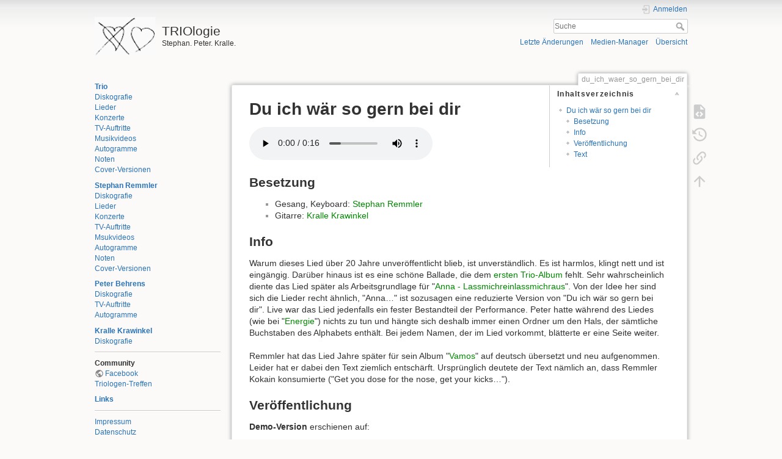

--- FILE ---
content_type: text/html; charset=utf-8
request_url: https://www.stephan-remmler.de/dokuwiki/doku.php?id=du_ich_waer_so_gern_bei_dir
body_size: 21645
content:
<!DOCTYPE html>
<html lang="de" dir="ltr" class="no-js">
<head>
    <meta charset="utf-8" />
    <title>du_ich_waer_so_gern_bei_dir [TRIOlogie]</title>
    <meta name="generator" content="DokuWiki"/>
<meta name="theme-color" content="#008800"/>
<meta name="robots" content="index,follow"/>
<meta name="keywords" content="du_ich_waer_so_gern_bei_dir"/>
<link rel="search" type="application/opensearchdescription+xml" href="/dokuwiki/lib/exe/opensearch.php" title="TRIOlogie"/>
<link rel="start" href="/dokuwiki/"/>
<link rel="contents" href="/dokuwiki/doku.php?id=du_ich_waer_so_gern_bei_dir&amp;do=index" title="Übersicht"/>
<link rel="manifest" href="/dokuwiki/lib/exe/manifest.php" crossorigin="use-credentials"/>
<link rel="alternate" type="application/rss+xml" title="Letzte Änderungen" href="/dokuwiki/feed.php"/>
<link rel="alternate" type="application/rss+xml" title="Aktueller Namensraum" href="/dokuwiki/feed.php?mode=list&amp;ns="/>
<link rel="alternate" type="text/html" title="HTML Klartext" href="/dokuwiki/doku.php?do=export_xhtml&amp;id=du_ich_waer_so_gern_bei_dir"/>
<link rel="alternate" type="text/plain" title="Wiki Markup" href="/dokuwiki/doku.php?do=export_raw&amp;id=du_ich_waer_so_gern_bei_dir"/>
<link rel="canonical" href="https://www.stephan-remmler.de/dokuwiki/doku.php?id=du_ich_waer_so_gern_bei_dir"/>
<link rel="stylesheet" href="/dokuwiki/lib/exe/css.php?t=dokuwiki&amp;tseed=1e548b716cf53f00b57ef4e207b38a7e"/>
<script >var NS='';var JSINFO = {"plugins":{"vshare":{"youtube":"youtube\\.com\/.*[&?]v=([a-z0-9_\\-]+)","vimeo":"vimeo\\.com\\\/(\\d+)","slideshare":"slideshare.*id=(\\d+)","dailymotion":"dailymotion\\.com\/video\/([a-z0-9]+)","archiveorg":"archive\\.org\/(?:embed|details)\/([a-zA-Z0-9_\\-]+)","soundcloud":"soundcloud\\.com\/([\\w-]+\/[\\w-]+)","niconico":"nicovideo\\.jp\/watch\/(sm[0-9]+)","bitchute":"bitchute\\.com\\\/video\\\/([a-zA-Z0-9_\\-]+)","coub":"coub\\.com\\\/view\\\/([a-zA-Z0-9_\\-]+)","odysee":"odysee\\.com\/\\$\/(?:embed|download)\/([-%_?=\/a-zA-Z0-9]+)","youku":"v\\.youku\\.com\/v_show\/id_([0-9A-Za-z=]+)\\.html","bilibili":"bilibili\\.com\\\/video\\\/(BV[0-9A-Za-z]+)","msoffice":"(?:office\\.com.*[&?]videoid=([a-z0-9\\-]+))","msstream":"microsoftstream\\.com\\\/video\\\/([a-f0-9\\-]{36})"}},"id":"du_ich_waer_so_gern_bei_dir","namespace":"","ACT":"show","useHeadingNavigation":0,"useHeadingContent":0};(function(H){H.className=H.className.replace(/\bno-js\b/,'js')})(document.documentElement);</script>
<script src="/dokuwiki/lib/exe/jquery.php?tseed=8faf3dc90234d51a499f4f428a0eae43" defer="defer"></script>
<script src="/dokuwiki/lib/exe/js.php?t=dokuwiki&amp;tseed=1e548b716cf53f00b57ef4e207b38a7e" defer="defer"></script>
    <meta name="viewport" content="width=device-width,initial-scale=1" />
    <link rel="shortcut icon" href="/dokuwiki/lib/exe/fetch.php?media=wiki:favicon.ico" />
<link rel="apple-touch-icon" href="/dokuwiki/lib/tpl/dokuwiki/images/apple-touch-icon.png" />
    </head>

<body>
    <div id="dokuwiki__site"><div id="dokuwiki__top" class="site dokuwiki mode_show tpl_dokuwiki    showSidebar hasSidebar">

        
<!-- ********** HEADER ********** -->
<header id="dokuwiki__header"><div class="pad group">

    
    <div class="headings group">
        <ul class="a11y skip">
            <li><a href="#dokuwiki__content">zum Inhalt springen</a></li>
        </ul>

        <h1 class="logo"><a href="/dokuwiki/doku.php?id=start"  accesskey="h" title="Startseite [h]"><img src="/dokuwiki/lib/exe/fetch.php?media=wiki:logo.png" width="90" height="58" alt="" /><span>TRIOlogie</span></a></h1>
                    <p class="claim">Stephan. Peter. Kralle.</p>
            </div>

    <div class="tools group">
        <!-- USER TOOLS -->
                    <div id="dokuwiki__usertools">
                <h3 class="a11y">Benutzer-Werkzeuge</h3>
                <ul>
                    <li class="action login"><a href="/dokuwiki/doku.php?id=du_ich_waer_so_gern_bei_dir&amp;do=login&amp;sectok=" title="Anmelden" rel="nofollow"><span>Anmelden</span><svg xmlns="http://www.w3.org/2000/svg" width="24" height="24" viewBox="0 0 24 24"><path d="M10 17.25V14H3v-4h7V6.75L15.25 12 10 17.25M8 2h9a2 2 0 0 1 2 2v16a2 2 0 0 1-2 2H8a2 2 0 0 1-2-2v-4h2v4h9V4H8v4H6V4a2 2 0 0 1 2-2z"/></svg></a></li>                </ul>
            </div>
        
        <!-- SITE TOOLS -->
        <div id="dokuwiki__sitetools">
            <h3 class="a11y">Webseiten-Werkzeuge</h3>
            <form action="/dokuwiki/doku.php?id=start" method="get" role="search" class="search doku_form" id="dw__search" accept-charset="utf-8"><input type="hidden" name="do" value="search" /><input type="hidden" name="id" value="du_ich_waer_so_gern_bei_dir" /><div class="no"><input name="q" type="text" class="edit" title="[F]" accesskey="f" placeholder="Suche" autocomplete="on" id="qsearch__in" value="" /><button value="1" type="submit" title="Suche">Suche</button><div id="qsearch__out" class="ajax_qsearch JSpopup"></div></div></form>            <div class="mobileTools">
                <form action="/dokuwiki/doku.php" method="get" accept-charset="utf-8"><div class="no"><input type="hidden" name="id" value="du_ich_waer_so_gern_bei_dir" /><select name="do" class="edit quickselect" title="Werkzeuge"><option value="">Werkzeuge</option><optgroup label="Seiten-Werkzeuge"><option value="edit">Quelltext anzeigen</option><option value="revisions">Ältere Versionen</option><option value="backlink">Links hierher</option></optgroup><optgroup label="Webseiten-Werkzeuge"><option value="recent">Letzte Änderungen</option><option value="media">Medien-Manager</option><option value="index">Übersicht</option></optgroup><optgroup label="Benutzer-Werkzeuge"><option value="login">Anmelden</option></optgroup></select><button type="submit">&gt;</button></div></form>            </div>
            <ul>
                <li class="action recent"><a href="/dokuwiki/doku.php?id=du_ich_waer_so_gern_bei_dir&amp;do=recent" title="Letzte Änderungen [r]" rel="nofollow" accesskey="r">Letzte Änderungen</a></li><li class="action media"><a href="/dokuwiki/doku.php?id=du_ich_waer_so_gern_bei_dir&amp;do=media&amp;ns=0" title="Medien-Manager" rel="nofollow">Medien-Manager</a></li><li class="action index"><a href="/dokuwiki/doku.php?id=du_ich_waer_so_gern_bei_dir&amp;do=index" title="Übersicht [x]" rel="nofollow" accesskey="x">Übersicht</a></li>            </ul>
        </div>

    </div>

    <!-- BREADCRUMBS -->
    
    <hr class="a11y" />
</div></header><!-- /header -->

        <div class="wrapper group">

                            <!-- ********** ASIDE ********** -->
                <nav id="dokuwiki__aside" aria-label="Seitenleiste"><div class="pad aside include group">
                    <h3 class="toggle">Seitenleiste</h3>
                    <div class="content"><div class="group">
                                                                        
<p>
<strong><a href="/dokuwiki/doku.php?id=trio" class="wikilink1" title="trio" data-wiki-id="trio">Trio</a></strong> <br/>

<a href="/dokuwiki/doku.php?id=trio-diskografie" class="wikilink1" title="trio-diskografie" data-wiki-id="trio-diskografie">Diskografie</a> <br/>

<a href="/dokuwiki/doku.php?id=trio-lieder" class="wikilink1" title="trio-lieder" data-wiki-id="trio-lieder">Lieder</a> <br/>

<a href="/dokuwiki/doku.php?id=trio-konzerte" class="wikilink1" title="trio-konzerte" data-wiki-id="trio-konzerte">Konzerte</a> <br/>

<a href="/dokuwiki/doku.php?id=trio_tv_auftritte" class="wikilink1" title="trio_tv_auftritte" data-wiki-id="trio_tv_auftritte">TV-Auftritte</a> <br/>

<a href="/dokuwiki/doku.php?id=trio_musikvideos" class="wikilink1" title="trio_musikvideos" data-wiki-id="trio_musikvideos">Musikvideos</a> <br/>

<a href="/dokuwiki/doku.php?id=trio-bilder" class="wikilink1" title="trio-bilder" data-wiki-id="trio-bilder">Autogramme</a> <br/>

<a href="/dokuwiki/doku.php?id=trio-noten" class="wikilink1" title="trio-noten" data-wiki-id="trio-noten">Noten</a> <br/>

<a href="/dokuwiki/doku.php?id=cover-versionen" class="wikilink1" title="cover-versionen" data-wiki-id="cover-versionen">Cover-Versionen</a> <br/>

</p>

<p>
<strong><a href="/dokuwiki/doku.php?id=stephan_remmler" class="wikilink1" title="stephan_remmler" data-wiki-id="stephan_remmler">Stephan Remmler</a></strong> <br/>

<a href="/dokuwiki/doku.php?id=stephan-diskografie" class="wikilink1" title="stephan-diskografie" data-wiki-id="stephan-diskografie">Diskografie</a> <br/>

<a href="/dokuwiki/doku.php?id=stephan-lieder" class="wikilink1" title="stephan-lieder" data-wiki-id="stephan-lieder">Lieder</a> <br/>

<a href="/dokuwiki/doku.php?id=stephan-konzerte" class="wikilink1" title="stephan-konzerte" data-wiki-id="stephan-konzerte">Konzerte</a> <br/>

<a href="/dokuwiki/doku.php?id=stephan_tv_auftritte" class="wikilink1" title="stephan_tv_auftritte" data-wiki-id="stephan_tv_auftritte">TV-Auftritte</a> <br/>

<a href="/dokuwiki/doku.php?id=stephan_remmler_videos" class="wikilink1" title="stephan_remmler_videos" data-wiki-id="stephan_remmler_videos">Msukvideos</a> <br/>

<a href="/dokuwiki/doku.php?id=stephan-bilder" class="wikilink1" title="stephan-bilder" data-wiki-id="stephan-bilder">Autogramme</a> <br/>

<a href="/dokuwiki/doku.php?id=stephan-noten" class="wikilink1" title="stephan-noten" data-wiki-id="stephan-noten">Noten</a> <br/>

<a href="/dokuwiki/doku.php?id=stephan_cover-versionen" class="wikilink1" title="stephan_cover-versionen" data-wiki-id="stephan_cover-versionen">Cover-Versionen</a> <br/>

</p>

<p>
<strong><a href="/dokuwiki/doku.php?id=peter_behrens" class="wikilink1" title="peter_behrens" data-wiki-id="peter_behrens">Peter Behrens</a></strong> <br/>

<a href="/dokuwiki/doku.php?id=peter-diskografie" class="wikilink1" title="peter-diskografie" data-wiki-id="peter-diskografie">Diskografie</a> <br/>

<a href="/dokuwiki/doku.php?id=peter_tv_auftritte" class="wikilink1" title="peter_tv_auftritte" data-wiki-id="peter_tv_auftritte">TV-Auftritte</a> <br/>

<a href="/dokuwiki/doku.php?id=peter-bilder" class="wikilink1" title="peter-bilder" data-wiki-id="peter-bilder">Autogramme</a> <br/>

</p>

<p>
<strong><a href="/dokuwiki/doku.php?id=kralle_krawinkel" class="wikilink1" title="kralle_krawinkel" data-wiki-id="kralle_krawinkel">Kralle Krawinkel</a></strong> <br/>

<a href="/dokuwiki/doku.php?id=kralle-diskografie" class="wikilink1" title="kralle-diskografie" data-wiki-id="kralle-diskografie">Diskografie</a> <br/>

</p>
<hr />

<p>
<strong>Community</strong> <br/>

<a href="https://www.facebook.com/triologen/" class="urlextern" title="https://www.facebook.com/triologen/" rel="ugc nofollow">Facebook</a> <br/>

<a href="/dokuwiki/doku.php?id=triologentreffen" class="wikilink1" title="triologentreffen" data-wiki-id="triologentreffen">Triologen-Treffen</a> <br/>

</p>

<p>
<strong><a href="/dokuwiki/doku.php?id=links" class="wikilink1" title="links" data-wiki-id="links">Links</a></strong>
</p>
<hr />

<p>
<a href="/dokuwiki/doku.php?id=impressum" class="wikilink1" title="impressum" data-wiki-id="impressum">Impressum</a><br/>

<a href="/dokuwiki/doku.php?id=datenschutz" class="wikilink1" title="datenschutz" data-wiki-id="datenschutz">Datenschutz</a>
</p>
                                            </div></div>
                </div></nav><!-- /aside -->
            
            <!-- ********** CONTENT ********** -->
            <main id="dokuwiki__content"><div class="pad group">
                
                <div class="pageId"><span>du_ich_waer_so_gern_bei_dir</span></div>

                <div class="page group">
                                                            <!-- wikipage start -->
                    <!-- TOC START -->
<div id="dw__toc" class="dw__toc">
<h3 class="toggle">Inhaltsverzeichnis</h3>
<div>

<ul class="toc">
<li class="level1"><div class="li"><a href="#du_ich_waer_so_gern_bei_dir">Du ich wär so gern bei dir</a></div>
<ul class="toc">
<li class="level2"><div class="li"><a href="#besetzung">Besetzung</a></div></li>
<li class="level2"><div class="li"><a href="#info">Info</a></div></li>
<li class="level2"><div class="li"><a href="#veroeffentlichung">Veröffentlichung</a></div></li>
<li class="level2"><div class="li"><a href="#text">Text</a></div></li>
</ul></li>
</ul>
</div>
</div>
<!-- TOC END -->

<h1 class="sectionedit1" id="du_ich_waer_so_gern_bei_dir">Du ich wär so gern bei dir</h1>
<div class="level1">

<p>
<audio class="media" controls="controls">
<source src="/dokuwiki/lib/exe/fetch.php?media=wiki:trio:mp3:du_ich_waer_so_gern_bei_dir.mp3" type="audio/mpeg" />
<a href="/dokuwiki/lib/exe/fetch.php?media=wiki:trio:mp3:du_ich_waer_so_gern_bei_dir.mp3" class="media mediafile mf_mp3" title="wiki:trio:mp3:du_ich_waer_so_gern_bei_dir.mp3 (255.2 KB)">du_ich_waer_so_gern_bei_dir.mp3</a></audio>

</p>

</div>

<h2 class="sectionedit2" id="besetzung">Besetzung</h2>
<div class="level2">
<ul>
<li class="level1"><div class="li"> Gesang, Keyboard: <a href="/dokuwiki/doku.php?id=stephan_remmler" class="wikilink1" title="stephan_remmler" data-wiki-id="stephan_remmler">Stephan Remmler</a></div>
</li>
<li class="level1"><div class="li"> Gitarre: <a href="/dokuwiki/doku.php?id=kralle_krawinkel" class="wikilink1" title="kralle_krawinkel" data-wiki-id="kralle_krawinkel">Kralle Krawinkel</a></div>
</li>
</ul>

</div>

<h2 class="sectionedit3" id="info">Info</h2>
<div class="level2">

<p>
Warum dieses Lied über 20 Jahre unveröffentlicht blieb, ist unverständlich. Es ist harmlos, klingt nett und ist eingängig. Darüber hinaus ist es eine schöne Ballade, die dem <a href="/dokuwiki/doku.php?id=trio_album" class="wikilink1" title="trio_album" data-wiki-id="trio_album">ersten Trio-Album</a> fehlt. Sehr wahrscheinlich diente das Lied später als Arbeitsgrundlage für &quot;<a href="/dokuwiki/doku.php?id=anna_-_lassmichreinlassmichraus" class="wikilink1" title="anna_-_lassmichreinlassmichraus" data-wiki-id="anna_-_lassmichreinlassmichraus">Anna - Lassmichreinlassmichraus</a>&quot;. Von der Idee her sind sich die Lieder recht ähnlich, &quot;Anna…&quot; ist sozusagen eine reduzierte Version von &quot;Du ich wär so gern bei dir&quot;. Live war das Lied jedenfalls ein fester Bestandteil der Performance. Peter hatte während des Liedes (wie bei &quot;<a href="/dokuwiki/doku.php?id=energie" class="wikilink1" title="energie" data-wiki-id="energie">Energie</a>&quot;) nichts zu tun und hängte sich deshalb immer einen Ordner um den Hals, der sämtliche Buchstaben des Alphabets enthält. Bei jedem Namen, der im Lied vorkommt, blätterte er eine Seite weiter.
</p>

<p>
Remmler hat das Lied Jahre später für sein Album &quot;<a href="/dokuwiki/doku.php?id=vamos" class="wikilink1" title="vamos" data-wiki-id="vamos">Vamos</a>&quot; auf deutsch übersetzt und neu aufgenommen. Leider hat er dabei den Text ziemlich entschärft. Ursprünglich deutete der Text nämlich an, dass Remmler Kokain konsumierte (&quot;Get you dose for the nose, get your kicks…&quot;).
</p>

</div>

<h2 class="sectionedit4" id="veroeffentlichung">Veröffentlichung</h2>
<div class="level2">

<p>
<strong>Demo-Version</strong> erschienen auf:
</p>
<ul>
<li class="level1"><div class="li"> Doppel-CD &quot;<a href="/dokuwiki/doku.php?id=trio_deluxe_edition" class="wikilink1" title="trio_deluxe_edition" data-wiki-id="trio_deluxe_edition">TRIO Deluxe Edition</a>&quot;</div>
</li>
</ul>

<p>
<strong>Live-Video</strong> erschienen auf:
</p>
<ul>
<li class="level1"><div class="li"> DVD &quot;<a href="/dokuwiki/doku.php?id=und_dann_kannst_du_mich_von_vorne_sehen" class="wikilink1" title="und_dann_kannst_du_mich_von_vorne_sehen" data-wiki-id="und_dann_kannst_du_mich_von_vorne_sehen">Und dann kannst du mich von vorne sehen</a>&quot;</div>
</li>
<li class="level1"><div class="li"> DVD &quot;<a href="/dokuwiki/doku.php?id=trio_live_im_beatclub_iii" class="wikilink1" title="trio_live_im_beatclub_iii" data-wiki-id="trio_live_im_beatclub_iii">Trio live im BeatClub III</a>&quot;</div>
</li>
</ul>

<p>
<strong>Remmler-Version</strong> erschienen auf:
</p>
<ul>
<li class="level1"><div class="li"> LP/MC/DCC/CD &quot;<a href="/dokuwiki/doku.php?id=vamos" class="wikilink1" title="vamos" data-wiki-id="vamos">Vamos</a>&quot;</div>
</li>
</ul>

<p>
<strong>Remmler-Version (live)</strong> erschienen auf:
</p>
<ul>
<li class="level1"><div class="li"> Maxi-CD <a href="/dokuwiki/doku.php?id=boom_boom_remmler_single" class="wikilink1" title="boom_boom_remmler_single" data-wiki-id="boom_boom_remmler_single">&quot;Boom Boom</a>&quot;</div>
</li>
</ul>

</div>

<h2 class="sectionedit5" id="text">Text</h2>
<div class="level2">

<p>
Musik und Text: Remmler/Kralle
</p>
<blockquote><div class="no">
<blockquote><div class="no">
From the car to the bar<br/>
gettin drunk<br/>
Get your dose for the nose<br/>
get your kicks<br/>
so many nights on the road<br/>
too many lights<br/>
<br/>
Bad food bad mood<br/>
too many drinks<br/>
gettin high every night<br/>
what for<br/>
empty bed feeling old<br/>
missing you<br/>
<br/>
Du ich wär so gern bei dir<br/>
<br/>
Annette Brigitte Charlotte Doris Erika Friederike Gisela Hannelore Irene Janine Kristine Liane Marlene Nora Olivia Petra Rosi Sabine Tina Ulrich Viktor Werner X Y Zimmermann</div></blockquote>
</div></blockquote>

</div>
                    <!-- wikipage stop -->
                                    </div>

                <div class="docInfo"><bdi>du_ich_waer_so_gern_bei_dir.txt</bdi> · Zuletzt geändert: <time datetime="2023-09-12T09:11:47+0200">2023/09/12 08:11</time> von <bdi>triologe</bdi></div>

                
                <hr class="a11y" />
            </div></main><!-- /content -->

            <!-- PAGE ACTIONS -->
            <nav id="dokuwiki__pagetools" aria-labelledby="dokuwiki__pagetools__heading">
                <h3 class="a11y" id="dokuwiki__pagetools__heading">Seiten-Werkzeuge</h3>
                <div class="tools">
                    <ul>
                        <li class="source"><a href="/dokuwiki/doku.php?id=du_ich_waer_so_gern_bei_dir&amp;do=edit" title="Quelltext anzeigen [v]" rel="nofollow" accesskey="v"><span>Quelltext anzeigen</span><svg xmlns="http://www.w3.org/2000/svg" width="24" height="24" viewBox="0 0 24 24"><path d="M13 9h5.5L13 3.5V9M6 2h8l6 6v12a2 2 0 0 1-2 2H6a2 2 0 0 1-2-2V4c0-1.11.89-2 2-2m.12 13.5l3.74 3.74 1.42-1.41-2.33-2.33 2.33-2.33-1.42-1.41-3.74 3.74m11.16 0l-3.74-3.74-1.42 1.41 2.33 2.33-2.33 2.33 1.42 1.41 3.74-3.74z"/></svg></a></li><li class="revs"><a href="/dokuwiki/doku.php?id=du_ich_waer_so_gern_bei_dir&amp;do=revisions" title="Ältere Versionen [o]" rel="nofollow" accesskey="o"><span>Ältere Versionen</span><svg xmlns="http://www.w3.org/2000/svg" width="24" height="24" viewBox="0 0 24 24"><path d="M11 7v5.11l4.71 2.79.79-1.28-4-2.37V7m0-5C8.97 2 5.91 3.92 4.27 6.77L2 4.5V11h6.5L5.75 8.25C6.96 5.73 9.5 4 12.5 4a7.5 7.5 0 0 1 7.5 7.5 7.5 7.5 0 0 1-7.5 7.5c-3.27 0-6.03-2.09-7.06-5h-2.1c1.1 4.03 4.77 7 9.16 7 5.24 0 9.5-4.25 9.5-9.5A9.5 9.5 0 0 0 12.5 2z"/></svg></a></li><li class="backlink"><a href="/dokuwiki/doku.php?id=du_ich_waer_so_gern_bei_dir&amp;do=backlink" title="Links hierher" rel="nofollow"><span>Links hierher</span><svg xmlns="http://www.w3.org/2000/svg" width="24" height="24" viewBox="0 0 24 24"><path d="M10.59 13.41c.41.39.41 1.03 0 1.42-.39.39-1.03.39-1.42 0a5.003 5.003 0 0 1 0-7.07l3.54-3.54a5.003 5.003 0 0 1 7.07 0 5.003 5.003 0 0 1 0 7.07l-1.49 1.49c.01-.82-.12-1.64-.4-2.42l.47-.48a2.982 2.982 0 0 0 0-4.24 2.982 2.982 0 0 0-4.24 0l-3.53 3.53a2.982 2.982 0 0 0 0 4.24m2.82-4.24c.39-.39 1.03-.39 1.42 0a5.003 5.003 0 0 1 0 7.07l-3.54 3.54a5.003 5.003 0 0 1-7.07 0 5.003 5.003 0 0 1 0-7.07l1.49-1.49c-.01.82.12 1.64.4 2.43l-.47.47a2.982 2.982 0 0 0 0 4.24 2.982 2.982 0 0 0 4.24 0l3.53-3.53a2.982 2.982 0 0 0 0-4.24.973.973 0 0 1 0-1.42z"/></svg></a></li><li class="top"><a href="#dokuwiki__top" title="Nach oben [t]" rel="nofollow" accesskey="t"><span>Nach oben</span><svg xmlns="http://www.w3.org/2000/svg" width="24" height="24" viewBox="0 0 24 24"><path d="M13 20h-2V8l-5.5 5.5-1.42-1.42L12 4.16l7.92 7.92-1.42 1.42L13 8v12z"/></svg></a></li>                    </ul>
                </div>
            </nav>
        </div><!-- /wrapper -->

        
<!-- ********** FOOTER ********** -->
<footer id="dokuwiki__footer"><div class="pad">
    
    <div class="buttons">
                <a href="https://www.dokuwiki.org/donate" title="Donate" ><img
            src="/dokuwiki/lib/tpl/dokuwiki/images/button-donate.gif" width="80" height="15" alt="Donate" /></a>
        <a href="https://php.net" title="Powered by PHP" ><img
            src="/dokuwiki/lib/tpl/dokuwiki/images/button-php.gif" width="80" height="15" alt="Powered by PHP" /></a>
        <a href="//validator.w3.org/check/referer" title="Valid HTML5" ><img
            src="/dokuwiki/lib/tpl/dokuwiki/images/button-html5.png" width="80" height="15" alt="Valid HTML5" /></a>
        <a href="//jigsaw.w3.org/css-validator/check/referer?profile=css3" title="Valid CSS" ><img
            src="/dokuwiki/lib/tpl/dokuwiki/images/button-css.png" width="80" height="15" alt="Valid CSS" /></a>
        <a href="https://dokuwiki.org/" title="Driven by DokuWiki" ><img
            src="/dokuwiki/lib/tpl/dokuwiki/images/button-dw.png" width="80" height="15"
            alt="Driven by DokuWiki" /></a>
    </div>

    </div></footer><!-- /footer -->
    </div></div><!-- /site -->

    <div class="no"><img src="/dokuwiki/lib/exe/taskrunner.php?id=du_ich_waer_so_gern_bei_dir&amp;1769117084" width="2" height="1" alt="" /></div>
    <div id="screen__mode" class="no"></div></body>
</html>
